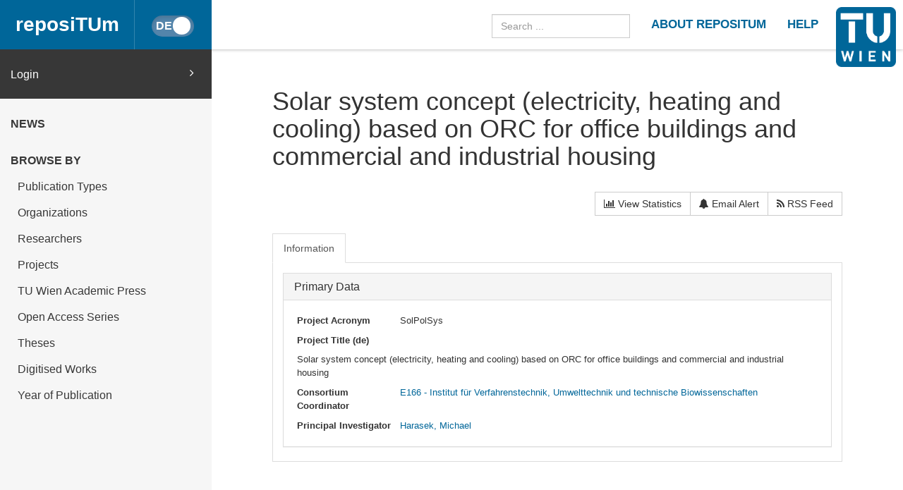

--- FILE ---
content_type: text/html
request_url: https://repositum.tuwien.at/cris/project/pj01617
body_size: 20130
content:



























<!DOCTYPE html>
<html lang="en">
<head>
    <title>reposiTUm: Solar system concept (electricity, heating and cooling) based on ORC for office buildings and commercial and industrial housing</title>
    <meta http-equiv="Content-Type" content="text/html; charset=UTF-8"/>
    <meta http-equiv="X-UA-Compatible" content="IE=edge"/>
    <meta name="Generator" content="DSpace CRIS-5.10.0-SNAPSHOT"/>
    <meta name="viewport" content="width=device-width, initial-scale=1.0">
    <link rel="resourcesync sitemap" href="https://repositum.tuwien.at/rs/resourcesync.xml" type="application/xml"/>
    <link rel="shortcut icon" href="/favicon.ico" type="image/x-icon"/>

    
    <link rel="stylesheet" href="/static/comp/css/defaultStyles.min.css">

    
        
    
    
        <link rel="search" type="application/opensearchdescription+xml"
              href="/open-search/description.xml" title="reposiTUm"/>
    

    

    

    <script type='text/javascript' src="/static/comp/js/layout-default.min.js"></script>

    <script type='text/javascript'>
        var j = jQuery.noConflict();
        var $ = jQuery.noConflict();
        var JQ = j;
        dspaceContextPath = "";
        jQuery(document).ready(function ($) {
            $('span[data-toggle="tooltip"]').tooltip();
            $('i[data-toggle="tooltip"]').tooltip();
        });
    </script>

    

    
    

    <script type="text/javascript"><!--

			var j = jQuery;

			var activeTab = function(){

				var ajaxurlrelations = "/cris/project/viewNested.htm";
				j('.nestedinfo').each(function(){
					var id = j(this).html();
					j.ajax( {
						url : ajaxurlrelations,
						data : {
							"parentID" : 1617,
							"typeNestedID" : id,
							"pageCurrent": j('#nested_'+id+"_pageCurrent").html(),
							"limit": j('#nested_'+id+"_limit").html(),
							"editmode": j('#nested_'+id+"_editmode").html(),
							"totalHit": j('#nested_'+id+"_totalHit").html(),
							"admin": false,
							"externalJSP": j('#nested_'+id+"_externalJSP").html()
						},
						success : function(data) {
							j('#viewnested_'+id).html(data);
							var ajaxFunction = function(page){
								j.ajax( {
									url : ajaxurlrelations,
									data : {
										"parentID" : 1617,
										"typeNestedID" : id,
										"pageCurrent": page,
										"limit": j('#nested_'+id+"_limit").html(),
										"editmode": j('#nested_'+id+"_editmode").html(),
										"totalHit": j('#nested_'+id+"_totalHit").html(),
										"admin": false,
										"externalJSP": j('#nested_'+id+"_externalJSP").html()
									},
									success : function(data) {
										j('#viewnested_'+id).html(data);
										postfunction();
									},
									error : function(data) {
									},
									complete: function(data) {
										j('#' + id).dataTable({
													searching: false,
													info: false,
													paging: false,
													ordering : true
										});
									}
								});
							};
							var postfunction = function(){
								j('#nested_'+id+'_next').click(
										function() {
											ajaxFunction(parseInt(j('#nested_'+id+"_pageCurrent").html())+1);
								});
								j('#nested_'+id+'_prev').click(
										function() {
											ajaxFunction(parseInt(j('#nested_'+id+"_pageCurrent").html())-1);
								});
								j('.nested_'+id+'_nextprev').click(
										function(){
											ajaxFunction(j(this).attr('id').substr(('nested_'+id+'_nextprev_').length));
								});
							};
							postfunction();
						},
						error : function(data) {
						},
						complete: function(data) {

							j('#' + id).dataTable({
										searching: false,
										info: false,
										paging: false,
										ordering : true
							});
						}
					});
				});
			};

			j(document).ready(function()
			{

				j("#tabs").tabs({
					cache: true,
					active: 0,
					load: function(event, ui){
						activeTab();
					},
					"activate": function( event, ui ) {
						j("li.ui-tabs-active").toggleClass("ui-tabs-active ui-state-active active");
						if(history!=undefined) {
							history.replaceState(null, null, "/cris/project/pj01617/" + j(ui.newTab[0]).data("tabname")+".html");
						}
					},
					"beforeActivate": function( event, ui ) {
					 j("li.active").toggleClass("active");
					},
					"create": function( event, ui ) {
						   j("div.ui-tabs").toggleClass("ui-tabs ui-widget ui-widget-content ui-corner-all tabbable");
						   j("ul.ui-tabs-nav").toggleClass("ui-tabs-nav ui-helper-reset ui-helper-clearfix ui-widget-header ui-corner-all nav nav-tabs");
						   j("li.ui-tabs-active").toggleClass("ui-state-default ui-corner-top ui-tabs-active ui-state-active active");
						   j("li.ui-state-default").toggleClass("ui-state-default ui-corner-top");
						   j("div.ui-tabs-panel").toggleClass("ui-tabs-panel ui-widget-content ui-corner-bottom tab-content with-padding");
					}
				});

				activeTab();
			});
			-->
		</script>

</head>


<body id="body">

    <header>
        









<input type="hidden" id="currentLanguageInput" value="en"/>


<div id="logo-fixed">
    <a class="navbar-brand" href="https://tuwien.at">
        <img src="/image/TU-logo.png" class="img-responsive" style="max-height:8vh;">
    </a>
</div>


<nav class="navbar  navbar-fixed-top">
    <div class="container-fluid">

        <div class="navbar-header">
            <button type="button" class="navbar-toggle collapsed" data-toggle="collapse" data-target="#navbar"
                    aria-expanded="false" aria-controls="navbar">
                <span class="sr-only">Toggle navigation</span>
                <span class="icon-bar"></span>
                <span class="icon-bar"></span>
                <span class="icon-bar"></span>
            </button>

            <a id="homeLink" class="navbar-brand" href="/">reposiTUm</a>

            






<button id="languageToggle" type="button"
        class="btn btn-sm btn-toggle active"
        data-toggle="button"
        aria-pressed="false" autocomplete="off" onclick="changeLanguage(this)"
        data-toggle="tooltip" title="Switch to German">
    <div class="handle"></div>
</button>


            
        </div>

        <div id="navbar" class="navbar-collapse collapse">
            <ul class="nav navbar-nav navbar-right" id="headerLinkList">
                <li>
                    <form id="searchprocessor" name="searchprocessor"
                          action="/simple-search" method="get">
                        <input type="hidden" name="filtername" value="openaccessfulltext" />
                        <input type="hidden" name="filtertype" value="equals" />
                        <input type="hidden" name="filterquery" value="Open Access"/>
                        <input type="text" class="form-control" id="searchquery"
                               name="query" placeholder="Search ...">
                    </form>
                </li>









                <li>
                    <a class="tuHeaderLink" href="/repositum/information">
                        <u class="">
                            ABOUT REPOSITUM
                        </u>
                    </a>
                </li>
                <li>
                    <a class="tuHeaderLink" href="https://colab.tuwien.ac.at/display/pubrepositum/" target="_blank">
                        <u class="">
                            HELP
                        </u>
                    </a>
                </li>
            </ul>
        </div>
    </div>
</nav>

    </header>

    
    


    <div class="container-fluid" id="content">
    <div class="row" id="firstRow">
        <div class="sidebar">
            
                
                    





<ul class="nav nav-sidebar">
    




    
    
        <div id="loginElement" class="row">
            <a id="loginAnchor" class="col-md-12" href="/mydspace">
                Login
                <span class="fa fa-angle-right pull-right"></span>
            </a>
        </div>
    







    




















<li class="menuHeading  text-uppercase">
    <a href="/news" class="menuHeading">
        News
    </a>
</li>


<li class="menuHeading text-uppercase">
    <a class="menuHeading">
        Browse by
    </a>
</li>


    <li class="">
        <a class="subMenuEntryLink" href="/repositum/community-list">
            Publication Types
        </a>
    </li>



<li class="">
    <a class="subMenuEntryLink" href="/faculties">
        Organizations
    </a>

</li>


<li class="">
    <a class="subMenuEntryLink" href="/browse?type=rpname">
        Researchers</a>
</li>


<li class="">
    <a class="subMenuEntryLink" href="/browse?type=pjtitle">
        Projects</a>
</li>


<li class="">
    <a class="subMenuEntryLink" href="/academicpress">
        TU Wien Academic Press
    </a>
</li>



<li  class="">
    <a class="subMenuEntryLink" href="/oaseries">
        Open Access Series
    </a>
</li>


<li  class="">
    <a class="subMenuEntryLink"
       href="/simple-search?location=theses&filtername=openaccessfulltext&filtertype=equals&filterquery=Open+Access&rpp=25&sort_by=bi_sort_2_sort&order=DESC">
        Theses
    </a>
</li>


<li class="">
    <a class="subMenuEntryLink"
       href="/simple-search?location=digitised-works&filtername=openaccessfulltext&filtertype=equals&filterquery=Open+Access&rpp=50&sort_by=bi_sort_2_sort&order=DESC">
        Digitised Works
    </a>
</li>



<li  class="">
    <a class="subMenuEntryLink" href="/browse?type=dateissued&rpp=25&sort_by=2&order=DESC">
        Year of Publication</a>
</li>


    
</ul>



                
                
            
        </div>

        <div class="col-sm-12" id="main">
            <div class="" id="contentContainer">
                <div class="row">
                    


















	
	
		
			
			
			
		
		
		


			<div id="content">
				<div class="row">
					<div class="col-lg-12">
						<div class="form-inline">
							<div class="form-group">
								<h1>Solar system concept (electricity, heating and cooling) based on ORC for office buildings and commercial and industrial housing</h1>
								
							</div>
							<div class="form-group pull-right" style="margin-top:1.5em;">
								<div class="btn-group">
									<a class="btn btn-default" href="/cris/stats/pj.html?id=42136f77-82eb-49fb-a9b2-17c1735bd854"><i class="fa fa-bar-chart-o"></i> View Statistics </a>
									
										
											<a class="btn btn-default" href="/cris/tools/subscription/subscribe?uuid=42136f77-82eb-49fb-a9b2-17c1735bd854"><i class="fa fa-bell"></i> Email Alert</a>
										
										
									
									<a class="btn btn-default" href="/open-search?query=tuw.project.title_authority:pj01617&amp;format=rss"><i class="fa fa-rss"></i> RSS Feed</a>
								</div>

								
							</div>
						</div>
					</div>
				</div>
				<br/>
				

				

				<div id="researcher">
					 















	



	
	
	<div id="tabs">
		<ul>
					
						

						
							
								
							
							
						

						<li data-tabname="informations" class="researcher-menu-item" id="bar-tab-10">
						
							
								<a href="#tab-10">
									
								Information
								
								</a>
								
							
							
						</li>

					
		</ul>
	


	
	
	




















<div id="tab-10">
	<div class="row">
		
			
			

			
			
			
				
				
				
				
					<div class="panel-group col-md-12" id="primarydata">
						<div class="panel panel-default">
							<div class="panel-heading">
								<h4 class="panel-title">
									<a data-toggle="collapse" data-parent="#primarydata" href="#collapseOneprimarydata">
										Primary Data
									</a>
								</h4>
							</div>
							<div id="collapseOneprimarydata" class="panel-collapse collapse in">
								<div class="panel-body">
									
									
										
										
										
										
										
											
											
												


























		

		

		






	




































				
				
					
				
		













<div class="dynaField" >



	


	


<span class="dynaLabel" style="width:11em;"><span lang="en">Project Acronym</span> <span lang="de">Projekt  Kurzbezeichnung</span></span>


<div id="acronymDiv" class="dynaFieldValue">






	
	
	
		
		
		
			
			
			
			
			
			
				
			
			
			
				
			
			
			
			
			
				<span style="min-width: 30em;">SolPolSys</span>
			
						
			
		
		
		
		
	
		
	
	
	
	
		
	
	
	
	

</div>
</div>

	<div class="dynaClear">&nbsp;</div>





											
										
										
									
										
										
										
										
										
											
											
												


























		

		

		


	








































		









	


	


	








											
										
										
									
										
										
										
										
										
											
											
												


























		


	
		

		






	




































				
				
					
				
		













<div class="dynaField" >



	


	


<span class="dynaLabel" style="width:11em;"><span lang="en">Project Title (de)</span> <span lang="de">Projekttitel (de)</span></span>


<div id="titleDiv" class="dynaFieldValue">






	
	
	
		
		
		
			
			
			
			
			
			
				
			
			
			
				
			
			
			
			
			
				<span style="min-width: 80em;">Solar system concept (electricity, heating and cooling) based on ORC for office buildings and commercial and industrial housing</span>
			
						
			
		
		
		
		
	
		
	
	
	
	
		
	
	
	
	

</div>
</div>

	<div class="dynaClear">&nbsp;</div>





											
										
										
									
										
										
										
										
										
											
											
												


























		

		

		






	




































		


















											
										
										
									
										
										
										
										
										
											
											
												


























		

		

		




























	














				
				
					
				
		









	



	



<div class="dynaField" style="min-width:50em;">



	


	


<span class="dynaLabel" style="width:11em;"><span lang="en">Consortium Coordinator</span> <span lang="de">Koordinator des Konsortiums</span></span>


<div id="coordinatorDiv" class="dynaFieldValue">






	
	
	
		
	
	
	
	
		
		
		
			
			
			
			
				
					<a href="/cris/uuid/d8a0843a-562c-4c9f-a44e-eb5d5ca23ebe">E166 - Institut für Verfahrenstechnik, Umwelttechnik und technische Biowissenschaften</a>
				
				
			
					
		
		
		
		
	
		
	
	
	
	

</div>
</div>

	<div class="dynaClear">&nbsp;</div>





											
										
										
									
										
										
										
										
										
											
											
												


























		

		

		




























	














				
				
					
				
		









	



	



<div class="dynaField" style="min-width:30em;">



	


	


<span class="dynaLabel" style="width:11em;"><span lang="en">Principal Investigator</span> <span lang="de">Projektleiter_in</span></span>


<div id="principalinvestigatorDiv" class="dynaFieldValue">






	
	
	
		
	
	
	
	
		
		
		
			
			
			
			
				
					<a href="/cris/uuid/745066ab-1554-4ff4-8d76-4f9b85525cc7">Harasek, Michael</a>
				
				
			
					
		
		
		
		
	
		
	
	
	
	

</div>
</div>

	<div class="dynaClear">&nbsp;</div>





											
										
										
									
										
										
										
										
										
											
											
												


























		

		


	
		






	




































		










	


	








											
										
										
									
										
										
										
										
										
											
											
												


























		

		


	
		




























	














		










	


	








											
										
										
									
										
										
										
										
										
											
											
												


























		

		


	
		






	




































		










	


	








											
										
										
									
										
										
										
										
										
											
											
												


























		

		

		








	


































		









	



	








											
										
										
									
										
										
										
										
										
											
											
												


























		

		


	
		




























	














		


















											
										
										
									
								</div>
							</div>
						</div>
					</div>
				
				
			
		
			
			

			
			
			
		
			
			

			
			
			
		
	</div>
</div>

	
	


</div>
<div class="clearfix">&nbsp;</div>
				</div>

			</div>
		



                                  </div>
                              </div>
                        </div>
                    </div>
                </div>
          <footer id="footer" >




<script type="text/javascript"> <!--
function UnCryptMailto( s )
{
    var n = 0;
    var r = "";
    for( var i = 0; i < s.length; i++)
    {
        n = s.charCodeAt( i );
        if( n >= 8364 )
        {
            n = 128;
        }
        r += String.fromCharCode( n - 1 );
    }
    return r;
}

function linkTo_UnCryptMailto( s )
{
    location.href=UnCryptMailto( s );
}
// --> </script>

<div class="navbar navbar-default" id="footerContent">
    <div id="footerContainer">
        <p class="navbar-text pull-left">© 2022 TU Wien
            <a href="#"></a>
        </p>

        <p class="navbar-text pull-right">
            
                
                
                    <a class="footerLink" href="https://www.tuwien.at/index.php?eID=dms&s=4&path=Documents/Data%20Protection%20Declaration%20Other/Data%20Protection%20Declaration%20Websites.pdf">
                        Data Protection Declaration
                    </a>
                
            
        </p>

        <p class="navbar-text pull-right">
            <a class="footerLink" href="javascript:linkTo_UnCryptMailto('nbjmup;jotjefAujtt/uvxjfo/bd/bu');">Support</a>
        </p>

        <p class="navbar-text pull-right">
            <a class="footerLink" href="/repositum/policies">Policies</a>
        </p>

        <p class="navbar-text pull-right">
            
                
                
                    <a class="footerLink" href="https://www.tuwien.at/en/tu-wien/contact/legal-notice/">
                        Legal Notice
                    </a>
                
            

        </p>

        <p class="navbar-text pull-right">
            
            
            
        </p>
    </div>
</div>



</footer>
    </body>
</html>

	

